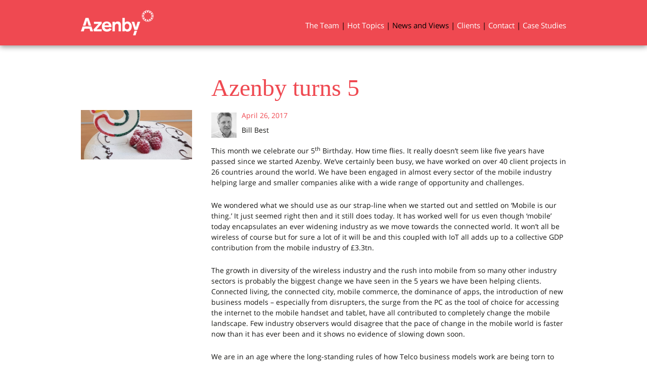

--- FILE ---
content_type: text/html; charset=UTF-8
request_url: https://azenby.com/archives/2155
body_size: 10236
content:

<!DOCTYPE html>
<!--[if IE 7]>
<html class="ie ie7" lang="en-US">
<![endif]-->
<!--[if IE 8]>
<html class="ie ie8" lang="en-US">
<![endif]-->
<!--[if !(IE 7) | !(IE 8)  ]><!-->
<html lang="en-US">
<!--<![endif]-->
<head>
    <meta charset="UTF-8">
    <meta name="viewport" content="width=device-width, user-scalable=yes, initial-scale=1.0, minimum-scale=1.0, maximum-scale=10.0">
    <title>Azenby turns 5 | Azenby</title>
    <link rel="profile" href="http://gmpg.org/xfn/11">
    <link rel="pingback" href="https://azenby.com/xmlrpc.php">
    <!--[if lt IE 9]>
    <script src="https://azenby.com/wp-content/themes/twentythirteen/js/html5.js"></script>
    <![endif]-->
    <link rel='dns-prefetch' href='//s.w.org' />
<link rel="alternate" type="application/rss+xml" title="Azenby &raquo; Feed" href="https://azenby.com/feed" />
<link rel="alternate" type="application/rss+xml" title="Azenby &raquo; Comments Feed" href="https://azenby.com/comments/feed" />
<link rel="alternate" type="application/rss+xml" title="Azenby &raquo; Azenby turns 5 Comments Feed" href="https://azenby.com/archives/2155/feed" />
		<script type="text/javascript">
			window._wpemojiSettings = {"baseUrl":"https:\/\/s.w.org\/images\/core\/emoji\/12.0.0-1\/72x72\/","ext":".png","svgUrl":"https:\/\/s.w.org\/images\/core\/emoji\/12.0.0-1\/svg\/","svgExt":".svg","source":{"concatemoji":"https:\/\/azenby.com\/wp-includes\/js\/wp-emoji-release.min.js?ver=5.3.2"}};
			!function(e,a,t){var r,n,o,i,p=a.createElement("canvas"),s=p.getContext&&p.getContext("2d");function c(e,t){var a=String.fromCharCode;s.clearRect(0,0,p.width,p.height),s.fillText(a.apply(this,e),0,0);var r=p.toDataURL();return s.clearRect(0,0,p.width,p.height),s.fillText(a.apply(this,t),0,0),r===p.toDataURL()}function l(e){if(!s||!s.fillText)return!1;switch(s.textBaseline="top",s.font="600 32px Arial",e){case"flag":return!c([127987,65039,8205,9895,65039],[127987,65039,8203,9895,65039])&&(!c([55356,56826,55356,56819],[55356,56826,8203,55356,56819])&&!c([55356,57332,56128,56423,56128,56418,56128,56421,56128,56430,56128,56423,56128,56447],[55356,57332,8203,56128,56423,8203,56128,56418,8203,56128,56421,8203,56128,56430,8203,56128,56423,8203,56128,56447]));case"emoji":return!c([55357,56424,55356,57342,8205,55358,56605,8205,55357,56424,55356,57340],[55357,56424,55356,57342,8203,55358,56605,8203,55357,56424,55356,57340])}return!1}function d(e){var t=a.createElement("script");t.src=e,t.defer=t.type="text/javascript",a.getElementsByTagName("head")[0].appendChild(t)}for(i=Array("flag","emoji"),t.supports={everything:!0,everythingExceptFlag:!0},o=0;o<i.length;o++)t.supports[i[o]]=l(i[o]),t.supports.everything=t.supports.everything&&t.supports[i[o]],"flag"!==i[o]&&(t.supports.everythingExceptFlag=t.supports.everythingExceptFlag&&t.supports[i[o]]);t.supports.everythingExceptFlag=t.supports.everythingExceptFlag&&!t.supports.flag,t.DOMReady=!1,t.readyCallback=function(){t.DOMReady=!0},t.supports.everything||(n=function(){t.readyCallback()},a.addEventListener?(a.addEventListener("DOMContentLoaded",n,!1),e.addEventListener("load",n,!1)):(e.attachEvent("onload",n),a.attachEvent("onreadystatechange",function(){"complete"===a.readyState&&t.readyCallback()})),(r=t.source||{}).concatemoji?d(r.concatemoji):r.wpemoji&&r.twemoji&&(d(r.twemoji),d(r.wpemoji)))}(window,document,window._wpemojiSettings);
		</script>
		<style type="text/css">
img.wp-smiley,
img.emoji {
	display: inline !important;
	border: none !important;
	box-shadow: none !important;
	height: 1em !important;
	width: 1em !important;
	margin: 0 .07em !important;
	vertical-align: -0.1em !important;
	background: none !important;
	padding: 0 !important;
}
</style>
	<link rel='stylesheet' id='wp-block-library-css'  href='https://azenby.com/wp-includes/css/dist/block-library/style.min.css?ver=5.3.2' type='text/css' media='all' />
<link rel='stylesheet' id='botdetect-captcha-style-css'  href='https://azenby.com/wp-content/plugins/botdetect-wp-captcha-free/botdetect/public/bdc-layout-stylesheet.css?t=1769135078&#038;ver=5.3.2' type='text/css' media='all' />
<link rel='stylesheet' id='contact-form-7-css'  href='https://azenby.com/wp-content/plugins/contact-form-7/includes/css/styles.css?ver=4.4' type='text/css' media='all' />
<link rel='stylesheet' id='pageslide-css'  href='https://azenby.com/wp-content/themes/azenby_reloaded/js/libs/pageslide/jquery.pageslide.css?ver=2013-09-22' type='text/css' media='screen' />
<link rel='stylesheet' id='magnific-popup-css'  href='https://azenby.com/wp-content/themes/azenby_reloaded/js/libs/magnific-popup/magnific-popup.css?ver=2013-11-15' type='text/css' media='screen' />
<link rel='stylesheet' id='twentythirteen-fonts-css'  href='https://azenby.com/wp-content/fonts/css?family=Source+Sans+Pro%3A300%2C400%2C700%2C300italic%2C400italic%2C700italic%7CBitter%3A400%2C700&#038;subset=latin%2Clatin-ext' type='text/css' media='all' />
<link rel='stylesheet' id='genericons-css'  href='https://azenby.com/wp-content/themes/twentythirteen/genericons/genericons.css?ver=3.03' type='text/css' media='all' />
<link rel='stylesheet' id='twentythirteen-style-css'  href='https://azenby.com/wp-content/themes/azenby_reloaded/style.css?ver=2013-07-18' type='text/css' media='all' />
<!--[if lt IE 9]>
<link rel='stylesheet' id='twentythirteen-ie-css'  href='https://azenby.com/wp-content/themes/twentythirteen/css/ie.css?ver=2013-07-18' type='text/css' media='all' />
<![endif]-->
<script type='text/javascript' src='https://azenby.com/wp-includes/js/jquery/jquery.js?ver=1.12.4-wp'></script>
<script type='text/javascript' src='https://azenby.com/wp-includes/js/jquery/jquery-migrate.min.js?ver=1.4.1'></script>
<link rel='https://api.w.org/' href='https://azenby.com/wp-json/' />
<link rel="EditURI" type="application/rsd+xml" title="RSD" href="https://azenby.com/xmlrpc.php?rsd" />
<link rel="wlwmanifest" type="application/wlwmanifest+xml" href="https://azenby.com/wp-includes/wlwmanifest.xml" /> 
<link rel='prev' title='Mobile World Congress 2017' href='https://azenby.com/archives/2119' />
<link rel='next' title='Azenby welcomes two new Associates' href='https://azenby.com/archives/2393' />
<meta name="generator" content="WordPress 5.3.2" />
<link rel="canonical" href="https://azenby.com/archives/2155" />
<link rel='shortlink' href='https://azenby.com/?p=2155' />
<link rel="alternate" type="application/json+oembed" href="https://azenby.com/wp-json/oembed/1.0/embed?url=https%3A%2F%2Fazenby.com%2Farchives%2F2155" />
<link rel="alternate" type="text/xml+oembed" href="https://azenby.com/wp-json/oembed/1.0/embed?url=https%3A%2F%2Fazenby.com%2Farchives%2F2155&#038;format=xml" />
	<style type="text/css" id="twentythirteen-header-css">
			.site-header {
			background: url(https://azenby.com/wp-content/themes/twentythirteen/images/headers/circle.png) no-repeat scroll top;
			background-size: 1600px auto;
		}
		@media (max-width: 767px) {
			.site-header {
				background-size: 768px auto;
			}
		}
		@media (max-width: 359px) {
			.site-header {
				background-size: 360px auto;
			}
		}
		</style>
	</head>

<body class="post-template-default single single-post postid-2155 single-format-standard">
    <div id="page" class="hfeed site">

        <header id="masthead" class="site-header" role="banner">
            <div class="container">
                <a class="home-link" href="https://azenby.com/" title="Azenby" rel="home">
                    <h1 class="site-title">Azenby</h1>
                    <h2 class="site-description">Mobile Practitioners</h2>
                </a>

                <a id="menu-toggle" href="#"><span>Menu</span></a>
                <div id="navbar" class="navbar">
                    <nav id="site-navigation" class="navigation main-navigation" role="navigation">
                        <a class="screen-reader-text skip-link" href="#content" title="Skip to content">Skip to content</a>
                        <div class="menu-primary-container"><ul id="menu-primary" class="nav-menu"><li id="menu-item-1765" class="menu-item menu-item-type-post_type menu-item-object-page menu-item-1765"><a href="https://azenby.com/team">The Team</a></li>
<li id="menu-item-1762" class="menu-item menu-item-type-post_type menu-item-object-page menu-item-1762"><a href="https://azenby.com/hot-topics">Hot Topics</a></li>
<li id="menu-item-1766" class="menu-item menu-item-type-post_type menu-item-object-page current_page_parent menu-item-1766"><a href="https://azenby.com/news-and-views">News and Views</a></li>
<li id="menu-item-1764" class="menu-item menu-item-type-post_type menu-item-object-page menu-item-1764"><a href="https://azenby.com/clients">Clients</a></li>
<li id="menu-item-1763" class="menu-item menu-item-type-post_type menu-item-object-page menu-item-1763"><a href="https://azenby.com/contact">Contact</a></li>
<li id="menu-item-2533" class="menu-item menu-item-type-post_type menu-item-object-page menu-item-2533"><a href="https://azenby.com/case-studies">Case Studies</a></li>
</ul></div>                    </nav><!-- #site-navigation -->
                </div><!-- #navbar -->

            </div>

        </header><!-- #masthead -->

        <div id="main" class="site-main">

    <div id="primary" class="content-area">
        <div id="content" class="site-content" role="main">
        
                        

                
<article id="post-2155" class="post-2155 post type-post status-publish format-standard has-post-thumbnail hentry category-pointofview tag-5-years-old tag-azenby tag-birthday tag-we-are-5">
    <div class="inner clearfix">

        <header class="entry-header">

                                    <!-- <a class="back-link" href="https://azenby.com/archives/2155">Back to Points of View</a> -->
            <h1 class="entry-title">Azenby turns 5</h1>
            
        </header><!-- .entry-header -->

        <div class="post-content-wrap">
            <aside class="post-image">
                                <div class="entry-thumbnail">
                    <img width="604" height="270" src="https://azenby.com/wp-content/uploads/2017/04/5th-Birthday-cake-2-604x270.jpg" class="attachment-post-thumbnail size-post-thumbnail wp-post-image" alt="" />                </div>
                            </aside>

            
            <div class="post-entry-meta">
                                <img src="https://azenby.com/wp-content/uploads/2016/05/Bill-Best2-200x300-100x100.jpg" width="100" height="100" alt="Bill Best" class="avatar avatar-100 wp-user-avatar wp-user-avatar-100 alignnone photo" />                <div class="entry-meta-details">
                    <time class="post-entry-date" datetime="2017-04-26T16:28:26+00:00" pubdate>April 26, 2017</time>
                    <span class="post-autor">Bill Best</span>
                                    </div>
            </div><!-- .entry-meta -->
            <div class="post-entry-content">


                <p>This month we celebrate our 5<sup>th</sup> Birthday. How time flies. It really doesn’t seem like five years have passed since we started Azenby. We’ve certainly been busy, we have worked on over 40 client projects in 26 countries around the world. We have been engaged in almost every sector of the mobile industry helping large and smaller companies alike with a wide range of opportunity and challenges.</p>
<p>We wondered what we should use as our strap-line when we started out and settled on ‘Mobile is our thing.’ It just seemed right then and it still does today. It has worked well for us even though ‘mobile’ today encapsulates an ever widening industry as we move towards the connected world. It won’t all be wireless of course but for sure a lot of it will be and this coupled with IoT all adds up to a collective GDP contribution from the mobile industry of £3.3tn.</p>
<p>The growth in diversity of the wireless industry and the rush into mobile from so many other industry sectors is probably the biggest change we have seen in the 5 years we have been helping clients. Connected living, the connected city, mobile commerce, the dominance of apps, the introduction of new business models – especially from disrupters, the surge from the PC as the tool of choice for accessing the internet to the mobile handset and tablet, have all contributed to completely change the mobile landscape. Few industry observers would disagree that the pace of change in the mobile world is faster now than it has ever been and it shows no evidence of slowing down soon.</p>
<p>We are in an age where the long-standing rules of how Telco business models work are being torn to shreds. Consumers perception of value has shifted subtly from the cost of the connection (the line rental or monthly recurring charge) which were once the bedrock for Telco’s finances, to the content they can access. Content is the driver and customers just want the cheapest connection and factors such as network quality become less relevant. The access scene is increasingly WiFi dominated where the user sees this as being free at the point of use – even when they pay for the broadband behind it. Mobile Operators are well aware of the new challenges and are adopting different tactics to stay relevant to their customers.</p>
<p>At Azenby we have had a bit of a focus on helping MNOs to make radical changes to their network cost base by sharing and merging networks. Indeed, we do regard ourselves as somewhat of RAN share and Network share specialists. We have worked on many projects where MNOs have concluded that sharing expensive infrastructure in part or in whole makes a lot of sense.</p>
<p>We have enjoyed our first five years together and are looking forward to the next five. We wrote a blog recently on the next <a href="https://azenby.com/archives/2095">25 years of the internet</a> and we certainly do spend a lot our time looking forward and helping our clients find their own path in the highly competitive world of mobile services. But just for once, as a birthday treat, we thought we would take a look back at what was happening in our world 5 years ago when we launched.</p>
<h5>April 2012 headlines</h5>
<p>What was making the news When Azenby launched?</p>
<h6><strong>4G becomes a reality in the UK</strong></h6>
<p>Commercial 4G networks were being launched. In the UK EE claimed first mover advantage after it was allowed to re-farm its 1800MHz spectrum. Its local competitors cried foul – naturally!</p>
<h6><strong>EE Admits 4G Teething Problems</strong></h6>
<p>EE, Britain’s first 4G mobile network, admitted a &#8220;teething problem&#8221; after it was branded a “rush job” by customers who complained of difficulties obtaining SIM cards, connecting to the network, and dealing with “confusing” customer service systems.</p>
<p>Ah well, it’s not easy being at the bleeding edge! Nonetheless 4G was coming.</p>
<h6><strong>Meantime elsewhere in the world 4G was already a reality </strong></h6>
<p>In the USA Sprint announced it was launching in 15 US cities but was seen to be playing catch up with Verizon who had expanded to 304 markets and AT&amp;T whom were reportedly the worlds single largest LTE operator with 10m sub’s in Q2. However, T-Mobile were still to launch when Sprint announced.</p>
<p>In Japan NTT DoCoMo announced that LTE sub’s had hit 4 million and that they had added 2 million subs since March 2012.</p>
<h6><strong>Whilst other network rollout approaches seem doomed to fail</strong></h6>
<p>Wholesale LTE network provider Light Squared struggled to make their business model work in the USA after spectrum interference concerns and a lack of approval for commercial use pushed them to file for Chapter 11 bankruptcy protection.</p>
<h5><strong>Network Sharing and consolidation continued to make ground</strong></h5>
<p>O2 and Vodafone in the UK announced they would bolster their existing deal from 2009 with a 50/50 JV via Cornerstone Telecoms to build out one consolidated national network grid sharing cell site equipment and backhaul infrastructure at 18,500 locations.</p>
<p>In July Vodafone Ireland and Three Ireland announced a strategic partnership to share physical network and site infrastructure at 2000 locations across the country.</p>
<p>In Denmark the existing joint venture between Telia and Telenor; TT-Netvaerket, won 800MHz spectrum which it said was a ‘major step’ in the build-out of its 4G mobile broadband network.</p>
<p>Tower deals were still continuing to be signed and in October 2012, IHS Africa completed a 284 million USD acquisition of 1,758 mobile network towers in Cote d’Ivoire and Cameroon, from MTN Group. Under the terms of the acquisition, MTN sold its passive infrastructure to IHS, and then became the main tenant of those towers in a managed network structure. Similarly, Wireless tower operator SBA Communications Corp bought more than 2,300 tower sites and some antenna assets from Mobilitie LLC for circa $1.09 billion</p>
<h4><span style="color: #0000ff;">Devices dominated the news as they always have done. Its where the marketing bucks are after all!</span></h4>
<h6><strong>Google Nexus 4 Leaked by Carphone Warehouse</strong></h6>
<p>The Carphone Warehouse blew the gaff on Google’s planned unveiling of the LG Nexus. The device was expected to be the centrepiece of a Google event in New York in October, when the web giant is also expected to update its Nexus 7 Android tablet.</p>
<p>The Nexus? Hmm, rings a bell!</p>
<h6><strong>Retailers line up for Samsung Galaxy S III</strong></h6>
<p>Yes, we really were only up to series 3 in the great Samsung Galaxy voyage.</p>
<p>I’ve still got mine.</p>
<h6><strong>Nokia Lumia 900 hit by launch bug</strong></h6>
<p>Oh dear, a memory management issue evidently. Perhaps a wider management issue inside Nokia?</p>
<p>No one admits to still having one of these</p>
<h6><strong>Boeing makes super secure Android phone</strong></h6>
<p>A Smartphone built for military officials and it’s the ultimate secure smartphone for all the top-secret goings on of military officials.</p>
<p>Anyone who admits to still having one of these must kill you afterwards, so don’t ask.</p>
<h6><strong>Xperia smartphones launched in style</strong></h6>
<p>More Xperia magic from Sony who launched the Xperia smartphones in style last week, with an exclusive Labyrinth concert in London. Some funky robot dancing was the highlight of the show</p>
<p>Great phones, so why don’t Sony do better in the marketplace?</p>
<h6><strong>BlackBerry Curve 9320 appears online</strong></h6>
<p>The company promised to go back to basics, with the BlackBerry Curve 9320 (following another set of disappointing results). It had a QWERTY keyboard. Remember them?</p>
<p>There are still some crackberrys around today who just didn’t want to give up on them. Just not enough of them alas. I have to say I do miss the BB OS though.</p>
<h6><strong>LG denies it is ditching Windows Phone</strong></h6>
<p>If that headline has said LG confirms it is ditching Windows Phone just think of how much agony LG would have avoided in the subsequent years.</p>
<h6><strong>New iPhone 5 touted for June launch</strong></h6>
<p>Another embarrassing leak, this time from China, told us that the iPhone 5 was coming soon. Some folks were sceptical saying that the iPhone 4S hasn&#8217;t really had a full year to pick up sales. But it could happen. When it does, it could also happen with a radical new design.</p>
<p><em>Everyone</em> still has their iPhone 5</p>
<p>I think it appropriate to finish the device news with Apple. If anything, their dominance increases. For some, Apple <em>is</em> the mobile industry.</p>
<h6><strong>Another bumper quarter for Apple</strong></h6>
<p>25 April 2012</p>
<p>35.1 million iPhones sold in the first quarter of 2012. You can probably guess that Apple is doing well with its mobile devices right now, but just how well might stagger you a little. Figures for the first quarter of 2012 have just been published, with Apple confirming sales of 35.1 million iPhones and 11.8 million iPads in that 90-day period. That brings total sales of iOS devices up to an amazing 365 million. According to Apple, that&#8217;s 88% growth for iPhone sales and a 151% increase for the iPad compared to the same period last year. Yes, those sales figures just keep on growing. That could well be down to international growth, with 64% of Apple&#8217;s sales now outside the US.</p>
<p>The numbers would be bigger but the same article could be written today.</p>
<h6><strong>iPad mini rumoured to launch late 2012</strong></h6>
<p>Chinese sources claim six million units being readied. There were rumours that Apple was testing a smaller and cheaper iPad. Did we really need a mini? Doesn’t matter – we bought it anyway.</p>
<p>Outside of the device world a few other things caught our eye.</p>
<h6><strong>Instagram launches for Android</strong></h6>
<p>Instagram is now available to download for Android devices, meaning it&#8217;s no longer an iPhone exclusive.</p>
<p>I think it fair to say that Instagram have also had a pretty good last 5 years.</p>
<h6><strong>Google Drive gets an official launch</strong></h6>
<p>5GB of free cloud storage for your Android device. The front runner.</p>
<h6><strong>O2 Wallet launches in the UK</strong></h6>
<p>Barclays Pingit got some competition, in the shape of the O2 Wallet. O2-branded, but available to all mobile users who use iOS, Android, and BlackBerry OS 6 (and above), this is another way of using your mobile phone to pay for goods and transfer cash.</p>
<p>And saving the Best for last</p>
<h5><span style="color: #0000ff;"><strong>Azenby offers professional services to the mobile World</strong></span></h5>
<p>London – April 2012. A new mobile specialist consulting firm was unveiled in London today when Azenby opened its doors to offer consulting and advisory services to the mobile world. A team of expert practitioners have come together to offer the mobile industry the benefit of their collective 300 years’ experience working at the mobile coalface – albeit at C and VP level.</p>
<p>From small acorns………………</p>
                            </div><!-- .entry-content -->
            
            <footer class="entry-meta">
                
            </footer><!-- .entry-meta -->
        </div>

    </div>
</article><!-- #post -->

<div id="comments" class="comments-area">

	
		<div id="respond" class="comment-respond">
		<h3 id="reply-title" class="comment-reply-title">Leave a Reply <small><a rel="nofollow" id="cancel-comment-reply-link" href="/archives/2155#respond" style="display:none;">Cancel reply</a></small></h3><form action="https://azenby.com/wp-comments-post.php" method="post" id="commentform" class="comment-form" novalidate><p class="comment-notes"><span id="email-notes">Your email address will not be published.</span> Required fields are marked <span class="required">*</span></p><p class="comment-form-comment"><label for="comment">Comment</label> <textarea id="comment" name="comment" cols="45" rows="8" maxlength="65525" required="required"></textarea></p><p class="comment-form-author"><label for="author">Name <span class="required">*</span></label> <input id="author" name="author" type="text" value="" size="30" maxlength="245" required='required' /></p>
<p class="comment-form-email"><label for="email">Email <span class="required">*</span></label> <input id="email" name="email" type="email" value="" size="30" maxlength="100" aria-describedby="email-notes" required='required' /></p>
<p class="comment-form-url"><label for="url">Website</label> <input id="url" name="url" type="url" value="" size="30" maxlength="200" /></p>
<p class="comment-form-cookies-consent"><input id="wp-comment-cookies-consent" name="wp-comment-cookies-consent" type="checkbox" value="yes" /> <label for="wp-comment-cookies-consent">Save my name, email, and website in this browser for the next time I comment.</label></p>

  <div class="BDC_CaptchaDiv" id="comments_captcha_CaptchaDiv" style="width:265px; height:50px;"><!--
 --><div class="BDC_CaptchaImageDiv" id="comments_captcha_CaptchaImageDiv" style="width:235px !important; height:50px !important;"><!--
   --><a href="//captcha.org/captcha.html?wordpress" title="What is the WordPress CAPTCHA Plugin?" ><img class="BDC_CaptchaImage" id="comments_captcha_CaptchaImage" src="https://azenby.com/index.php?botdetect-request=1&amp;get=image&amp;c=comments_captcha&amp;t=c54b304d1cd07f3b2c001fbe767d9d40" alt="Retype the CAPTCHA code from the image" style="" /></a><!--
 --></div><!--
 --><div class="BDC_CaptchaIconsDiv" id="comments_captcha_CaptchaIconsDiv" style="width: 24px !important;"><!--
   --><a class="BDC_ReloadLink" id="comments_captcha_ReloadLink" href="#" title="Change the CAPTCHA code"><img class="BDC_ReloadIcon" id="comments_captcha_ReloadIcon" src="https://azenby.com/wp-content/plugins/botdetect-wp-captcha-free/botdetect/public/bdc-reload-icon.gif" alt="Change the CAPTCHA code" /></a><!--
 --></div>
   <script src="https://azenby.com/index.php?botdetect-request=1&amp;get=script-include&amp;c=comments_captcha&amp;t=c54b304d1cd07f3b2c001fbe767d9d40" type="text/javascript"></script>    <input type="hidden" name="BDC_UserSpecifiedCaptchaId" id="BDC_UserSpecifiedCaptchaId" value="comments_captcha" />
    <input type="hidden" name="BDC_VCID_comments_captcha" id="BDC_VCID_comments_captcha" value="c54b304d1cd07f3b2c001fbe767d9d40" />
    <input type="hidden" name="BDC_BackWorkaround_comments_captcha" id="BDC_BackWorkaround_comments_captcha" value="0" />
    <input type="hidden" name="BDC_Hs_comments_captcha" id="BDC_Hs_comments_captcha" value="326b4d979966ba137967406422370bfdb56a990a" />
    <input type="hidden" name="BDC_SP_comments_captcha" id="BDC_SP_comments_captcha" value="1403242643" />
  </div>
<p><input name="comments_captcha_field" type="text" id="comments_captcha_field" class="bdwp_user_input"></p><p class="form-submit"><input name="submit" type="submit" id="submit" class="submit" value="Post Comment" /> <input type='hidden' name='comment_post_ID' value='2155' id='comment_post_ID' />
<input type='hidden' name='comment_parent' id='comment_parent' value='0' />
</p></form>	</div><!-- #respond -->
	
</div><!-- #comments -->
                            </div><!-- #content -->
    </div><!-- #primary -->


    </div><!-- #main -->

    <footer id="colophon" class="site-footer" role="contentinfo">
        <div class="container">
            <div class="site-info">
                                <p id='copyright'> &#169; 2026  Azenby Ltd</p>
            </div>
        </div><!-- .site-info -->
    </footer><!-- .site-footer .site-footer -->
</div><!-- #page .hfeed .site -->

<script type='text/javascript' src='https://azenby.com/wp-content/plugins/contact-form-7/includes/js/jquery.form.min.js?ver=3.51.0-2014.06.20'></script>
<script type='text/javascript'>
/* <![CDATA[ */
var _wpcf7 = {"loaderUrl":"https:\/\/azenby.com\/wp-content\/plugins\/contact-form-7\/images\/ajax-loader.gif","recaptchaEmpty":"Please verify that you are not a robot.","sending":"Sending ..."};
/* ]]> */
</script>
<script type='text/javascript' src='https://azenby.com/wp-content/plugins/contact-form-7/includes/js/scripts.js?ver=4.4'></script>
<script type='text/javascript' src='https://azenby.com/wp-content/themes/azenby_reloaded/js/functions.js?ver=2013-09-22'></script>
<script type='text/javascript' src='https://azenby.com/wp-content/themes/azenby_reloaded/js/libs/jquery.nicescroll.min.js?ver=2013-09-29'></script>
<script type='text/javascript' src='https://azenby.com/wp-content/themes/azenby_reloaded/js/libs/jquery.ba-hashchange.min.js?ver=2013-09-29'></script>
<script type='text/javascript' src='https://azenby.com/wp-content/themes/azenby_reloaded/js/libs/pageslide/jquery.pageslide.min.js?ver=2013-09-29'></script>
<script type='text/javascript' src='https://azenby.com/wp-content/themes/azenby_reloaded/js/libs/magnific-popup/jquery.magnific-popup.min.js?ver=2013-11-15'></script>
<script type='text/javascript' src='https://azenby.com/wp-includes/js/comment-reply.min.js?ver=5.3.2'></script>
<script type='text/javascript' src='https://azenby.com/wp-content/themes/twentythirteen/js/functions.js?ver=20150330'></script>
<script type='text/javascript' src='https://azenby.com/wp-includes/js/wp-embed.min.js?ver=5.3.2'></script>

</body>
<script>
if (navigator.userAgent.match(/iPhone/i) || navigator.userAgent.match(/iPad/i)) {
    var viewportmeta = document.querySelectorAll('meta[name="viewport"]')[0];
    if (viewportmeta) {
        viewportmeta.content = 'width=device-width, minimum-scale=1.0, maximum-scale=1.0';
        document.body.addEventListener('gesturestart', function() {
            viewportmeta.content = 'width=device-width, minimum-scale=0.25, maximum-scale=1.6';
        }, false);
    }
}
</script>
</html>


--- FILE ---
content_type: text/css
request_url: https://azenby.com/wp-content/themes/azenby_reloaded/style.css?ver=2013-07-18
body_size: 4486
content:
/*
Theme Name: Azenby Reloaded
Theme URI:
Author: Andy Broomfield - for Azenby
Author URI: http://newmediathinking.com/
Description: For overiding Twenty Thirteen Theme
Template: twentythirteen
Version: 2.0a - 12-11-2013
License: GNU General Public License
License URI: license.txt
Tags: twentyeleven
*/

/*import the twentyeleven stylesheet, so this style sheet only has to do adaption styles*/
@import url("../twentythirteen/style.css");

/*add google webfonts - opensans*/
//import url(http://fonts.googleapis.com/css?family=Open+Sans:400italic,400,300,600,700);
// azenby.com
@import url(/wp-content/fonts/css?family=Open+Sans:400italic,400,300,600,700);

/*clearfix from http://www.webtoolkit.info/css-clearfix.html*/
.clearfix:after {
    content: ".";
    display: block;
    clear: both;
    visibility: hidden;
    line-height: 0;
    height: 0;
}

.clearfix {
    display: block;
}

html[xmlns] .clearfix {
    display: block;
}

* html .clearfix {
    height: 1%;
}
.inner.clearfix {
    display:block;
}

/*always keep admin bar*/
#wpadminbar { position:fixed !important; }


/*styles*/
body {
    font-family:'Open Sans', sans-serif;
    font-size:0.9rem;
}

h1 {
    color: #ef4951;
    font-family:georgia, 'times new roman', serif;
    margin-top:0;
    margin-bottom:0.5em;
}
h2 {
    color: #ef4951;
    font-family:georgia, 'times new roman', serif;
    margin-top:0;
    margin-bottom:0.5em;
}
h3 {
    color: #ef4951;
    font-family:georgia, 'times new roman', serif;
    margin-top:0;
    margin-bottom:0.5em;
    font-size:38px;
    font-size:2.4rem;
}
h4 {
    font-family:georgia, 'times new roman', serif;
    margin-top:0;
    margin-bottom:0.1em;
}
h5 {
}
h6 {
}
p {
}
ul, ol {
    list-style-position:outside;
    padding-left:1.4em;
    margin-top:0;
    margin-bottom:0.5em;
}
li {
}
a, a:link, a:active, a:visited {
    color:#ef4951;
}
a:hover {
}

/*forms*/

input[type=text], textarea, input[type=email], input[type=password] {
    border:none;
    padding:4px 8px;
    background-color:#c4c8c8;
    color:#000;
}
input[type=submit] {
    display:inline-block;
    background:transparent url(images/button-arrow-black.png) no-repeat center right;
    background-size:20px 20px;
    color:#000;
    text-align:left;
    padding:0 30px 0 0;
    width:auto;
    border:none;
    font-size:19px;
    font-size:1.2rem;
}
input[type=submit]:hover {
    background:transparent url(images/button-arrow-black.png) no-repeat center right;
}

/*general layout*/
.container {
    padding:0px 20px;
    width:100%;
    margin:0 auto;
    max-width:1000px;
    text-align:left;
}

/*banner*/
header#masthead {
    position:fixed;
    top:0;
    left:0;
    background:#ef4951;
    width:100%;
    padding:20px 0;
    margin:0;
    z-index:997;
    box-shadow:0 3px 10px 0 #999;
}
.admin-bar header#masthead { top:28px; }
header#masthead a.home-link {
    float:left;
    display:inline-block;
    text-indent:-999px;
    background:transparent url(images/logo.png) no-repeat 0 0;
    background-size:144px 50px;
    margin:0;
    overflow:hidden;
    width:144px;
    height:50px;
    min-height:0;
}
header#masthead a h1, header#masthead a h2 { display:none; margin:0; padding:0; }
header#masthead #menu-toggle {
    display:none;
}

/*menu*/


#navbar {
    float:right;
    text-align:right;
    background-color:transparent;
    width:auto;
    padding-top:20px;
    min-height:0;
}
/*.admin-bar #navbar { top:68px; }*/
#navbar .main-navigation { min-height:0; }
#navbar ul.nav-menu {
    padding:0;
}
#navbar ul li {
    display:inline;
    margin:0;
    padding:0;
}
#navbar ul li a {
    display:inline-block;
    color:#fff;
    margin:0;
    padding:0;
}
#navbar ul li a:after {
    display:inline-block;
    content:'|';
    color:#000;
    padding-left:4px;
}
#navbar ul li:last-child a:after {
    content:'';
    padding-left:0;
}
#navbar ul li a:hover, #navbar ul li.current-menu-item a, #navbar ul li.current-menu-parent a, #navbar ul li.current_page_parent a {
    font-style:normal;
    color:#000;
    background-color:transparent;
}

/*page layout*/
#main {
    padding-top:110px;
    min-height:640px;
}

/*set width to 940px*/
.entry-header, .entry-content, .entry-summary, .entry-meta, .page-insert, #home-content, .post-content-wrap, .post-navigation { max-width:940px; margin:0 auto; width:100%; }

/*set images back to containers*/
.entry-content img.alignleft, .entry-content .wp-caption.alignleft { margin-left:0; }
.entry-content img.alignright, .entry-content .wp-caption.alignright { margin-right:0; }

/*remove background colours from widgets*/
#main .widget {
    padding:0;
    background-color:transparent;
}

/*remove background colour from page navigation*/
.paging-navigation, .post-navigation {
    background-color:transparent;
    clear:both;
    margin-top:20px;
}
.post-navigation .nav-links {
    padding:0;
}
.paging-navigation .nav-links {
    max-width:940px;
}
/*add page nav*/
.paging-navigation .nav-links a, .post-navigation .nav-links a {
    display:block;
    text-indent:-999px !important;
    text-align:inherit;
    width:31px;
    height:30px;
    overflow:hidden;
}
.paging-navigation .nav-links a[rel~=next], .post-navigation .nav-links a[rel~=next], .paging-navigation .nav-links .nav-next a {
    float:right;
    background:transparent url(images/pager-next-arrow.png) no-repeat 0 0;
    background-size:31px 30px;
}
.paging-navigation .nav-links a[rel~=prev], .post-navigation .nav-links a[rel~=prev], .paging-navigation .nav-links .nav-previous a {
    float:left;
    background:transparent url(images/pager-prev-arrow.png) no-repeat 0 0;
    background-size:31px 30px;
}

/*titles*/
.page header .entry-title, .blog-intro .entry-title {
    font-size:3.4rem;
    font-weight:normal;
    color:#ef4951;
}

/*page insert blocks*/
.page-insert ul, ul.blog-list { display:block; list-style-type:none; margin:0; padding:0; }

/*home page*/
#home-content {
    text-align:center;
}
#home-content #home-title {
    padding-top:150px;
    margin-top:0;
    margin-left:auto;
    max-width:540px;
    clear:none;
    font-weight:normal;
    font-size:4rem;
}

#home-main-image {
    float:left;
    max-width:400px;
    padding-top:160px;
}

#home-content #home-title .title-word:first-child {
    color:#ef4951;
}

#home-content #home-widgets {
    margin-left:auto;
    width:540px;
    clear:none;
}
#home-content #home-widgets .widget {
    float:left;
    width:248px;
    height:60px;
    box-sizing:border-box;
    padding:0 0 0 24px;
    margin:0 20px 20px 0;
    text-align:left;
    font-size:13px;
    font-size:0.8rem;
    background:transparent url(images/button-arrow.png) no-repeat 0 4px;
    background-size:16px 16px;
}
#home-content #home-widgets .widget a {
    color:#000;
}
#home-content #home-widgets .widget a:hover {
    text-decoration:none;
}

/*team page*/
.team-block {
    margin-right:-10px;
}
.team-block li {
    position:relative;
    float:left;
    width:160px;
    margin-right:40px;
    margin-bottom:20px;
    box-sizing:border-box;
}
.team-block li .team-photo img {
    width:160px;
    height:80px;
    overflow:hidden;
}
.team-block li .team-member-info {
    margin-top:8px;
    font-size:1rem;
    color:#000;
    margin-bottom:0;
    height:52px;
}
.team-block li .team-member-info a {
    color:#000;
    padding-left:28px;
    background:transparent url(images/button-arrow-black.png) no-repeat top left;
    background-size:20px 20px;
    line-height:1em;
}
.team-block li .team-member-info .team-member-name {
    display:inline-block;
    line-height:1em;
    margin-bottom:0;
}
.team-block li .team-member-info a:hover .team-member-name {
    text-decoration:underline;
}
.team-block li .team-member-info .team-member-description {
    display:block;
    padding-left:28px;
    font-size:0.8rem;
}
/*.team-block li .team-member-info .team-member-name:first-child:after {
    content:'';
    display:block;
}*/

/*hot topics page*/

.hot-topics-block {
    margin-right:-23px;
}
.hot-topics-block li {
    position:relative;
    float:left;
    width:160px;
    margin-right:40px;
    box-sizing:border-box;
}
.hot-topics-block li .topic-image {
    display:block;
    /*box-shadow:inset 0 0 2px #999;*/
    border:1px solid #ccc;
    margin-bottom:12px;
}
.hot-topics-block li .topic-image img {
    width:158px;
    height:78px;
}
.hot-topics-block li .hot-topic-link {
    display:block;
    padding-left:30px;
    background:transparent url(images/button-arrow-black.png) no-repeat top left;
    background-size:20px 20px;
    line-height:1em;
    min-height:3em;
    vertical-align:middle;
    font-size:13px;
    font-size:0.9rem;
    color:#000;
}

/*client page*/
.client-block {
    text-align:center;
}
.client-block li {
    display:inline;
    width:200px;
    /*width:105px;
    height:150px;*/
    margin:0;
    box-sizing:border-box;
    text-align:center;
    line-height:150px;

}
.client-block li .client-logo {
    display:inline-block;
    width:200px;
    margin:0 15px 12px;
    vertical-align:middle;
}

/*points of view page*/
ul.blog-list {
    margin-top:42px;
}
ul.blog-list li {
    position:relative;
    display:block;
    padding:25px 0;
    border-bottom:1px solid #c4c8c8;
}
ul.blog-list li a.post-thumbnail {
    float:left;
    width:100px;
    height:100px;
    overflow:hidden;
}
ul.blog-list li .post-excerpt-wrap {
    position:relative;
    margin-left:112px;
}
ul.blog-list li .post-excerpt {
    padding-right:90px;
}
ul.blog-list li h2.post-title {
    margin:0 0 6px 0;
    font-size:1.2rem;
    font-weight:normal;
    color:#ef4951;
    clear:none;
}
ul.blog-list li .post-excerpt p {
    margin-bottom:8px;
}
ul.blog-list li .post-link-wrap {
    position:absolute;
    top:20px;
    right:0;
}
ul.blog-list time {
    display:inline-block;
    margin-right:10px;
    color:#ef4951;
}
ul.blog-list li a.more-link {
    float:right;
    display:inline-block;
    width:41px;
    height:41px;
    text-indent:-999px;
    overflow:hidden;
    background:transparent url(images/button-arrow-next-large-black.png) no-repeat 0 0;
    background-size:41px 41px;
}


/*single pages*/
.single {
}
.single article {
    position:relative;
    padding-bottom:0;
}
article.hot-topic {
    min-height:456px;
}
article.team-member {
    min-height:240px;
}
a.back-link {
    display:inline-block;
    text-indent:-999px;
    overflow:hidden;
    width:41px;
    height:41px;
    background:transparent url(images/button-arrow-prev-large-black.png) no-repeat 0 0;
    background-size:41px 41px;
}
a.close-link {
    display:inline-block;
    text-indent:-999px;
    overflow:hidden;
    width:31px;
    height:31px;
    background:transparent url(images/button-close-black.png) no-repeat 0 0;
    background-size:31px 31px;
}
.single a.close-link {
    position:absolute;
    top:0;
    right:0;
}
.single a.back-link { float:left; }
.single header.entry-header {
    max-width:1000px;
    padding:0 20px;
}
.single-loaded header.entry-header {
    margin-left:258px;
    width:auto;
    padding:0;
}
.single h1.entry-title {
    margin-left:258px;
    color:#ef4951;
    clear:none;
    font-size:48px;
    font-size:3rem;
    line-height:1em;
}
.single-loaded header.entry-header h1.entry-title {
    margin-left:0;
}
.single-loaded h1.entry-title {
    padding-right:42px;
}
.single .post-content-wrap {
    clear:both;
    margin-top:20px;
    max-width:1000px;
    padding:0 20px;
}
.single-loaded .post-content-wrap {
    margin-left:0;
    margin-right:0;
    max-width:100%;
    padding:0;
}
.single .post-image, .single .content-left {
    float:left;
    width:220px;
}
.single-loaded .hot-topic .post-image, .single-loaded .team-member .post-image {
    position:absolute;
    top:0;
    left:0;
}
.single .content-left .post-image {
    float:none;
}
.single .post-entry-meta, .single .post-entry-content {
    margin-left:258px;
}
.single .post-entry-content {
    margin-top:20px;
}
.single .post-entry-meta img {
    float:left;
    width:50px;
    height:50px;
}
.single .post-entry-meta .entry-meta-details {
    margin-left:60px;
}
.single .post-entry-meta .post-entry-date {
    display:block;
    color:#ef4951;
    margin-bottom:8px;
}
.single .team-member-name {
    display:block;
}
.single .team-kind {
    color:#000;
    display:block;
}
.single .team-kind + .team-member-name, .single .team-kind + .team-member-name + .team-member-name, .single .team-kind + .team-member-name + .team-member-name + .team-member-name {
    display:inline-block;
}
.single .field-email {
    padding-left:31px;
    line-height:21px;
    background:transparent url(images/button-arrow-next-red.png) no-repeat center left;
    background-size:21px 21px;
}
.single .field-email a {
    vertical-align:middle;
}
.single .post-navigation {
    padding:0;
    width:auto;
    margin-right:0;
    margin-left:258px;
}

.single .content .container { max-width:980px; }
.single-loaded .container {
    max-width:100%;
    padding:0;
}
.single-loaded h4 {
    margin-bottom:0.5em;
    font-weight:normal;
}

/*contact*/
.form-row {
    margin-bottom:1.2em;
}
.form-row label {
    display:inline-block;
    margin-bottom:0.8em;
}

/*footer*/

footer#colophon {
    text-align:right;
    background-color:#fff;
    color:#000;
}
footer#colophon .site-info {
    padding:13px 0;
    text-align:right;
}
footer#colophon p#copyright {
    margin-bottom:0;
}

/*popups*/
.mfp-bg {
    background-color:#fff;
}
.mfp-wrap {
    text-align:center;
}
.mfp-container {
    position:relative;
    left:auto;
    right:auto;
    max-width:920px;
    padding:40px;
    margin-left:auto;
    margin-right:auto;
}
.mfp-content {
    background-color:#fff;
    border-radius:8px;
    box-shadow:0 3px 10px 0 #999;
    text-align:left;
    padding:16px;
}
.mfp-content .single .hentry {
    padding-top:0;
}
.page-template-team-page-php .mfp-content {
    background-color:#ef4951;
    color:#fff;
}
.page-template-team-page-php .mfp-content h1.entry-title, .page-template-team-page-php .mfp-content a {
    color:#fff;
}
.page-template-team-page-php .mfp-content .single a.close-link {
    background-image:url(images/button-close-white.png);
}
.page-template-team-page-php .mfp-content .single .field-email {
    background-image:url(images/button-arrow-next-white.png);
}
.page-template-team-page-php .mfp-content .post-navigation .nav-links a[rel~=prev] {
    background-image:url(images/button-arrow-prev-large-white.png);
}
.page-template-team-page-php .mfp-content .post-navigation .nav-links a[rel~=next] {
    background-image:url(images/button-arrow-next-large-white.png);
}

/*tablet overrides*/
@media screen and (max-width:979px) {
    /*set width to 700px*/
    .entry-header, .entry-content, .entry-summary, .entry-meta, .page-insert, #home-content, .post-content-wrap, .post-navigation { max-width:680px; margin:0 auto; width:100%; }
    .container { max-width:700px; }

    /*menu*/

    #site-navigation { max-width:100%; }

    header#masthead #menu-toggle {
        float:right;
        display:inline-block;
        margin-top:14px;
        width:30px;
        height:30px;
        background:transparent url(images/menu-show.png) no-repeat 0 0;
        background-size:30px 30px;
        text-indent:-999px;
        overflow:hidden;
    }

    #navbar {
        display:none;
        position:fixed;
        top:90px;
        left:0;
        background:#e9eaeb;
        text-align:center;
        z-index:998;
        padding-top:0;
        width:100%;
    }
    .admin-bar #navbar { top:118px; }
    #navbar ul.nav-menu {
        padding:0;
    }
    #navbar ul li {
        display:block;
        margin:0;
    }
    #navbar ul li a {
        display:block;
        color:#ef4951;
        margin:0;
        padding:12px;
    }
    #navbar ul li a:after {
        content:'';
        padding-left:0;
    }
    #navbar ul li a:hover, #navbar ul li.current-menu-item a, #navbar ul li.current-menu-parent a {
        font-style:normal;
        background-color:#c4c8c8;
        color:#fff;
    }

    /*home page*/
    #home-content #home-title {
        padding-top:0;
        font-weight:normal;
        font-size:4rem;
        max-width:100%;
    }

    #home-main-image {
        float:none;
        margin-left:auto;
        margin-right:auto;
        padding-top:0;
    }

    #home-content #home-title .title-word:first-child {
        color:#ef4951;
    }

    #home-content #home-widgets {
        margin-left:auto;
        margin-right:auto;
    }
    #home-content #home-widgets .widget {
    }

    .single .post-content-wrap, .single header.entry-header { max-width:700px; }
    .single .content-area .container {
        padding-left:20px;
        padding-right:20px;
    }

}

/*mobile overrides*/
@media screen and (max-width:719px) {

    /*keep menu visible*/
    ul.nav-menu, div.nav-menu > ul { display:block; }

    /*override page widths to set add padding*/
    .entry-header, .entry-content, .entry-summary, .entry-meta, .page-insert, #home-content, .post-content-wrap { padding:0 20px; }

    .entry-title, .format-chat .entry-title, .format-image .entry-title, .format-gallery .entry-title, .format-video .entry-title { font-weight:normal; }

    .hot-topics-block, .team-block { margin-right:0; }

    #home-content #home-widgets {
        width:100%;
    }
    #home-content #home-widgets .widget {
        float:none;
        width:100%;
        margin:0 0 20px 0;
    }
    ul.blog-list  { margin-top:0; }
    .single h1.entry-title {
        margin-left:0;
        font-size:1.8rem;
        text-align:center;
    }
    .single-loaded h1.entry-title { margin-left:20px; }
    .single .hot-topic .entry-header, .single .team-member .entry-header {
        margin-left:0;
        text-align:center;
    }
    .single .team-member-name { display:inline; }
    .single .hot-topic .post-image, .single .team-member .post-image {
        position:relative;
        top:auto;
        left:auto;
    }
    .single .post-image {
        float:none;
        margin-bottom:20px;
        text-align:center;
        width:100%;
    }
    .single .field-email {
        display:inline-block;
        width:auto;
        margin-left:auto;
        margin-right:auto;
    }
    .single .post-entry-meta, .single .post-entry-content {
        margin-left:0;
    }
    .single .post-navigation { margin-left:0; }
    .single-loaded .entry-header { padding:0; }
    .single-loaded .entry-title { padding-left:42px; }
    .single-loaded .nav-links { padding:0; }
    .mfp-container { padding:8px; }
}
@media only screen and (max-width:782px) {
    /*only applies to admin menu bar*/
    .admin-bar header#masthead { top:46px; }
    /*.admin-bar #page { padding-top:90px; }*/
}
@media screen and (max-width:600px) {
    /*.single a.back-link {
        float:none;
    }*/
    .hot-topics-block li, .team-block li  {
        float:none;
        width:200px;
        margin:0 auto 20px auto;
    }
    .single h1.entry-title {
        padding:0;
    }
    .single-loaded h1.entry-title {
        padding-left:20px;
        padding-right:42px;
        text-align:left;
    }
    ul.blog-list li .post-thumbnail { margin:0 20px 20px 0; }
    ul.blog-list li .post-excerpt-wrap { margin-left:0; }
    ul.blog-list li .post-excerpt { padding-right:0; }
    ul.blog-list li .post-link-wrap {
        top:auto;
        bottom:-12px;
    }
    ul.blog-list li .post-excerpt-content { clear:both; }
}

/*retina*/
@media  only screen and (-webkit-min-device-pixel-ratio: 1.5),
        only screen and (   min--moz-device-pixel-ratio: 1.5),
        only screen and (     -o-min-device-pixel-ratio: 3/2),
        only screen and (        min-device-pixel-ratio: 1.5),
        only screen and (min-resolution: 192dpi) {

    input[type=submit], input[type=submit]:hover { background-image:url(images/button-arrow-black@2x.png); }
    header#masthead a.home-link { background-image:url(images/logo@2x.png); }
    .paging-navigation .nav-links a[rel~=next], .post-navigation .nav-links a[rel~=next], .paging-navigation .nav-links .nav-next a { background-image:url(images/pager-next-arrow@2x.png); }
    .paging-navigation .nav-links a[rel~=prev], .post-navigation .nav-links a[rel~=prev], .paging-navigation .nav-links .nav-previous a { background-image:url(images/pager-prev-arrow@2x.png); }
    #home-content #home-widgets .widget { background-image:url(images/button-arrow@2x.png); }
    .team-block li .team-member-info a, .hot-topics-block li .hot-topic-link { background-image:url(images/button-arrow-black@2x.png); }
    ul.blog-list li a.more-link { background-image:url(images/button-arrow-next-large-black@2x.png); }
    a.back-link { background-image:url(images/button-arrow-prev-large-black@2x.png); }
    a.close-link { background-image:url(images/button-close-black@2x.png); }
    .single .field-email { background-image:url(images/button-arrow-next-red@2x.png); }
    .page-template-team-page-php .mfp-content .single a.close-link { background-image:url(images/button-close-white@2x.png); }
    .page-template-team-page-php .mfp-content .single .field-email { background-image:url(images/button-arrow-next-white@2x.png); }
    .page-template-team-page-php .mfp-content .post-navigation .nav-links a[rel~=prev] { background-image:url(images/button-arrow-prev-large-white@2x.png); }
    .page-template-team-page-php .mfp-content .post-navigation .nav-links a[rel~=next] { background-image:url(images/button-arrow-next-large-white@2x.png); }
    header#masthead #menu-toggle { background-image:url(images/menu-show@2x.png); }
}


--- FILE ---
content_type: application/javascript
request_url: https://azenby.com/wp-content/themes/azenby_reloaded/js/functions.js?ver=2013-09-22
body_size: 1629
content:
/**
 * Azenby Reloaded theme js - borrowed from twentythirteen
 */

( function( $ ) {
    var body    = $( 'body' ),
        _window = $( window ),
        _title = document.title;

    /*menu nav show / hide*/
    $( function() {

        /*change window size*/
        $(window).resize(function() {
            /*force show menu for larger viewports*/
            if ($(window).width() >= 966) {
                $('#navbar').show();
            } else {
                $('#navbar').hide();
            }

        });

        //$('#navbar').hide();
        $('#menu-toggle').click(function() {
            if ($('#navbar').css('display') == 'none') {
              $('#navbar').slideDown();
            }else {
              $('#navbar').slideUp();
            }
        });


        /*in page areas for single pages*/
        $('.page-insert a.lightbox.lightbox-link').each(function(i) {
            var linkVal = $(this).attr('href');
            var linkRel = $(this).attr("data-slide");
            
            $('#page').append('<div id="sub-content-'+linkRel+'" class="single single-loaded mfp-hide" ></div>');
            //('#sub-content-'+linkRel).load(linkVal + '1023', function() {
            $('#sub-content-'+linkRel).load(linkVal + '?slide=true', function() {
            //('#sub-content-'+linkRel).load(linkVal, function() {
                $('#sub-content-'+linkRel+' .close-link').click(function(e) {
                    //$.pageslide.close();
                    document.title = _title;
                    window.location.hash = '';
                    e.preventDefault();
                });
                if (location.hash.slice(1) == linkRel) {
                    var newTitle = $('#sub-content-'+linkRel+' .entry-title').text();
                    document.title = newTitle;
                    window.location.replace('#');
                    window.location.replace('#'+linkRel);
                }

                $('#sub-content-'+linkRel+' a[rel="prev"],#sub-content-'+linkRel+' a[rel="next"]').click(function(e) {
                    var dataSlide = $(this).attr("data-slide");
                    var newTitle = $('#sub-content-'+dataSlide+' .entry-title').text();
                    document.title = newTitle;
                    window.location.hash = dataSlide;
                    e.preventDefault();
                });
            });

        });

        $('.page-insert a.lightbox, .single-loaded .nav-links a').each(function(i) {
            var linkRel = $(this).attr("data-slide");
            //$(this).attr("href", '#'+linkRel);
            $(this).click(function(e){
                var newTitle = $('#sub-content-'+linkRel+' .entry-title').text();
                document.title = newTitle;
                window.location.hash = linkRel;
                e.preventDefault();
            });
        });
//
//        $('.page-insert a').click(function(e) {
//            var linkRel = $(this).attr("data-slide");
//            /*$(this).pageslide({ direction: "left", href: '#sub-content-'+linkRel });*/
//
//            /*$(this).pageslide({ direction: "left", iframe: false});*/
//            /*e.preventDefault();*/
//        });

        $(window).hashchange( function(e){
            var hash = location.hash.slice(1);
            if (hash) {
                //alert(hash);
                $.magnificPopup.open({ items: {
                        src: '#sub-content-' + hash,
                        type: 'inline'
                    },
                    modal: true
                });
            } else {
                $.magnificPopup.close();
                e.preventDefault();
            }
        })

    });

    /*everything from twentythriteen*/


    /**
     * Adds a top margin to the footer if the sidebar widget area is higher
     * than the rest of the page, to help the footer always visually clear
     * the sidebar.
     */
    $( function() {
        if ( body.is( '.sidebar' ) ) {
            var sidebar   = $( '#secondary .widget-area' ),
                secondary = ( 0 == sidebar.length ) ? -40 : sidebar.height(),
                margin    = $( '#tertiary .widget-area' ).height() - $( '#content' ).height() - secondary;

            if ( margin > 0 && _window.innerWidth() > 999 )
                $( '#colophon' ).css( 'margin-top', margin + 'px' );
        }
    } );


    /**
     * Makes "skip to content" link work correctly in IE9 and Chrome for better
     * accessibility.
     *
     * @link http://www.nczonline.net/blog/2013/01/15/fixing-skip-to-content-links/
     */
    _window.on( 'hashchange.twentythirteen', function() {
        var element = document.getElementById( location.hash.substring( 1 ) );

        if ( element ) {
            if ( ! /^(?:a|select|input|button|textarea)$/i.test( element.tagName ) )
                element.tabIndex = -1;

            element.focus();
        }
    } );

    /**
     * Arranges footer widgets vertically.
     */
    if ( $.isFunction( $.fn.masonry ) ) {
        var columnWidth = body.is( '.sidebar' ) ? 228 : 245;

        $( '#secondary .widget-area' ).masonry( {
            itemSelector: '.widget',
            columnWidth: columnWidth,
            gutterWidth: 20,
            isRTL: body.is( '.rtl' )
        } );
    }
} )( jQuery );
